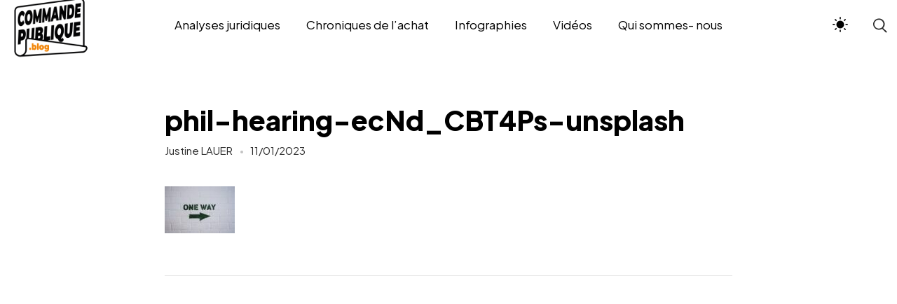

--- FILE ---
content_type: text/html; charset=UTF-8
request_url: https://blog.achatsolutions.fr/convergence-des-donnees/phil-hearing-ecnd_cbt4ps-unsplash/
body_size: 17496
content:

<!DOCTYPE html>
<html lang="fr-FR">
<head>
    <meta http-equiv="X-UA-Compatible" content="IE=edge">
    <meta charset="UTF-8">
    <meta name="viewport" content="width=device-width,initial-scale=1,user-scalable=no">
    <link rel="profile" href="http://gmpg.org/xfn/11" />
    <link rel="pingback" href="https://blog.achatsolutions.fr/xmlrpc.php">
    <meta name='robots' content='index, follow, max-image-preview:large, max-snippet:-1, max-video-preview:-1' />

	<!-- This site is optimized with the Yoast SEO plugin v26.5 - https://yoast.com/wordpress/plugins/seo/ -->
	<title>phil-hearing-ecNd_CBT4Ps-unsplash - Blog de la commande publique</title>
	<link rel="canonical" href="https://blog.achatsolutions.fr/convergence-des-donnees/phil-hearing-ecnd_cbt4ps-unsplash/" />
	<meta property="og:locale" content="fr_FR" />
	<meta property="og:type" content="article" />
	<meta property="og:title" content="phil-hearing-ecNd_CBT4Ps-unsplash - Blog de la commande publique" />
	<meta property="og:url" content="https://blog.achatsolutions.fr/convergence-des-donnees/phil-hearing-ecnd_cbt4ps-unsplash/" />
	<meta property="og:site_name" content="Blog de la commande publique" />
	<meta property="article:publisher" content="https://www.facebook.com/Achat-Solutions-1212517665455330/" />
	<meta property="article:modified_time" content="2023-01-11T10:49:19+00:00" />
	<meta property="og:image" content="https://blog.achatsolutions.fr/convergence-des-donnees/phil-hearing-ecnd_cbt4ps-unsplash" />
	<meta property="og:image:width" content="1591" />
	<meta property="og:image:height" content="1061" />
	<meta property="og:image:type" content="image/jpeg" />
	<meta name="twitter:card" content="summary_large_image" />
	<meta name="twitter:site" content="@achatsolutions" />
	<script type="application/ld+json" class="yoast-schema-graph">{"@context":"https://schema.org","@graph":[{"@type":"WebPage","@id":"https://blog.achatsolutions.fr/convergence-des-donnees/phil-hearing-ecnd_cbt4ps-unsplash/","url":"https://blog.achatsolutions.fr/convergence-des-donnees/phil-hearing-ecnd_cbt4ps-unsplash/","name":"phil-hearing-ecNd_CBT4Ps-unsplash - Blog de la commande publique","isPartOf":{"@id":"https://blog.achatsolutions.fr/#website"},"primaryImageOfPage":{"@id":"https://blog.achatsolutions.fr/convergence-des-donnees/phil-hearing-ecnd_cbt4ps-unsplash/#primaryimage"},"image":{"@id":"https://blog.achatsolutions.fr/convergence-des-donnees/phil-hearing-ecnd_cbt4ps-unsplash/#primaryimage"},"thumbnailUrl":"https://blog.achatsolutions.fr/wp-content/uploads/2023/01/phil-hearing-ecNd_CBT4Ps-unsplash.jpg","datePublished":"2023-01-11T10:49:11+00:00","dateModified":"2023-01-11T10:49:19+00:00","breadcrumb":{"@id":"https://blog.achatsolutions.fr/convergence-des-donnees/phil-hearing-ecnd_cbt4ps-unsplash/#breadcrumb"},"inLanguage":"fr-FR","potentialAction":[{"@type":"ReadAction","target":["https://blog.achatsolutions.fr/convergence-des-donnees/phil-hearing-ecnd_cbt4ps-unsplash/"]}]},{"@type":"ImageObject","inLanguage":"fr-FR","@id":"https://blog.achatsolutions.fr/convergence-des-donnees/phil-hearing-ecnd_cbt4ps-unsplash/#primaryimage","url":"https://blog.achatsolutions.fr/wp-content/uploads/2023/01/phil-hearing-ecNd_CBT4Ps-unsplash.jpg","contentUrl":"https://blog.achatsolutions.fr/wp-content/uploads/2023/01/phil-hearing-ecNd_CBT4Ps-unsplash.jpg","width":1591,"height":1061,"caption":"convergence des données"},{"@type":"BreadcrumbList","@id":"https://blog.achatsolutions.fr/convergence-des-donnees/phil-hearing-ecnd_cbt4ps-unsplash/#breadcrumb","itemListElement":[{"@type":"ListItem","position":1,"name":"Accueil","item":"https://blog.achatsolutions.fr/"},{"@type":"ListItem","position":2,"name":"Convergence des données, amorcée !","item":"https://blog.achatsolutions.fr/convergence-des-donnees/"},{"@type":"ListItem","position":3,"name":"phil-hearing-ecNd_CBT4Ps-unsplash"}]},{"@type":"WebSite","@id":"https://blog.achatsolutions.fr/#website","url":"https://blog.achatsolutions.fr/","name":"BLOG ACHAT SOLUTIONS","description":"toute l&#039;actualité des marchés publics sur le Blog Achat Solutions","publisher":{"@id":"https://blog.achatsolutions.fr/#organization"},"potentialAction":[{"@type":"SearchAction","target":{"@type":"EntryPoint","urlTemplate":"https://blog.achatsolutions.fr/?s={search_term_string}"},"query-input":{"@type":"PropertyValueSpecification","valueRequired":true,"valueName":"search_term_string"}}],"inLanguage":"fr-FR"},{"@type":"Organization","@id":"https://blog.achatsolutions.fr/#organization","name":"ACHAT SOLUTIONS","url":"https://blog.achatsolutions.fr/","logo":{"@type":"ImageObject","inLanguage":"fr-FR","@id":"https://blog.achatsolutions.fr/#/schema/logo/image/","url":"http://www.pipangaye.com/wp-content/uploads/2019/04/Logo_cmjn-01.png","contentUrl":"http://www.pipangaye.com/wp-content/uploads/2019/04/Logo_cmjn-01.png","width":1772,"height":586,"caption":"ACHAT SOLUTIONS"},"image":{"@id":"https://blog.achatsolutions.fr/#/schema/logo/image/"},"sameAs":["https://www.facebook.com/Achat-Solutions-1212517665455330/","https://x.com/achatsolutions","https://www.linkedin.com/company/ach-t-solutions/"]}]}</script>
	<!-- / Yoast SEO plugin. -->


<link rel='dns-prefetch' href='//www.googletagmanager.com' />
<link rel='dns-prefetch' href='//fonts.googleapis.com' />
<link rel="alternate" type="application/rss+xml" title="Blog de la commande publique &raquo; Flux" href="https://blog.achatsolutions.fr/feed/" />
		<!-- This site uses the Google Analytics by ExactMetrics plugin v8.10.2 - Using Analytics tracking - https://www.exactmetrics.com/ -->
		<!-- Note: ExactMetrics is not currently configured on this site. The site owner needs to authenticate with Google Analytics in the ExactMetrics settings panel. -->
					<!-- No tracking code set -->
				<!-- / Google Analytics by ExactMetrics -->
		<style id='wp-img-auto-sizes-contain-inline-css' type='text/css'>
img:is([sizes=auto i],[sizes^="auto," i]){contain-intrinsic-size:3000px 1500px}
/*# sourceURL=wp-img-auto-sizes-contain-inline-css */
</style>
<link rel='stylesheet' id='bdt-uikit-css' href='https://blog.achatsolutions.fr/wp-content/plugins/bdthemes-element-pack/assets/css/bdt-uikit.css?ver=3.21.7' type='text/css' media='all' />
<link rel='stylesheet' id='ep-helper-css' href='https://blog.achatsolutions.fr/wp-content/plugins/bdthemes-element-pack/assets/css/ep-helper.css?ver=7.14.5' type='text/css' media='all' />
<style id='wp-emoji-styles-inline-css' type='text/css'>

	img.wp-smiley, img.emoji {
		display: inline !important;
		border: none !important;
		box-shadow: none !important;
		height: 1em !important;
		width: 1em !important;
		margin: 0 0.07em !important;
		vertical-align: -0.1em !important;
		background: none !important;
		padding: 0 !important;
	}
/*# sourceURL=wp-emoji-styles-inline-css */
</style>
<link rel='stylesheet' id='wp-block-library-css' href='https://blog.achatsolutions.fr/wp-includes/css/dist/block-library/style.min.css?ver=6.9' type='text/css' media='all' />
<style id='wp-block-library-theme-inline-css' type='text/css'>
.wp-block-audio :where(figcaption){color:#555;font-size:13px;text-align:center}.is-dark-theme .wp-block-audio :where(figcaption){color:#ffffffa6}.wp-block-audio{margin:0 0 1em}.wp-block-code{border:1px solid #ccc;border-radius:4px;font-family:Menlo,Consolas,monaco,monospace;padding:.8em 1em}.wp-block-embed :where(figcaption){color:#555;font-size:13px;text-align:center}.is-dark-theme .wp-block-embed :where(figcaption){color:#ffffffa6}.wp-block-embed{margin:0 0 1em}.blocks-gallery-caption{color:#555;font-size:13px;text-align:center}.is-dark-theme .blocks-gallery-caption{color:#ffffffa6}:root :where(.wp-block-image figcaption){color:#555;font-size:13px;text-align:center}.is-dark-theme :root :where(.wp-block-image figcaption){color:#ffffffa6}.wp-block-image{margin:0 0 1em}.wp-block-pullquote{border-bottom:4px solid;border-top:4px solid;color:currentColor;margin-bottom:1.75em}.wp-block-pullquote :where(cite),.wp-block-pullquote :where(footer),.wp-block-pullquote__citation{color:currentColor;font-size:.8125em;font-style:normal;text-transform:uppercase}.wp-block-quote{border-left:.25em solid;margin:0 0 1.75em;padding-left:1em}.wp-block-quote cite,.wp-block-quote footer{color:currentColor;font-size:.8125em;font-style:normal;position:relative}.wp-block-quote:where(.has-text-align-right){border-left:none;border-right:.25em solid;padding-left:0;padding-right:1em}.wp-block-quote:where(.has-text-align-center){border:none;padding-left:0}.wp-block-quote.is-large,.wp-block-quote.is-style-large,.wp-block-quote:where(.is-style-plain){border:none}.wp-block-search .wp-block-search__label{font-weight:700}.wp-block-search__button{border:1px solid #ccc;padding:.375em .625em}:where(.wp-block-group.has-background){padding:1.25em 2.375em}.wp-block-separator.has-css-opacity{opacity:.4}.wp-block-separator{border:none;border-bottom:2px solid;margin-left:auto;margin-right:auto}.wp-block-separator.has-alpha-channel-opacity{opacity:1}.wp-block-separator:not(.is-style-wide):not(.is-style-dots){width:100px}.wp-block-separator.has-background:not(.is-style-dots){border-bottom:none;height:1px}.wp-block-separator.has-background:not(.is-style-wide):not(.is-style-dots){height:2px}.wp-block-table{margin:0 0 1em}.wp-block-table td,.wp-block-table th{word-break:normal}.wp-block-table :where(figcaption){color:#555;font-size:13px;text-align:center}.is-dark-theme .wp-block-table :where(figcaption){color:#ffffffa6}.wp-block-video :where(figcaption){color:#555;font-size:13px;text-align:center}.is-dark-theme .wp-block-video :where(figcaption){color:#ffffffa6}.wp-block-video{margin:0 0 1em}:root :where(.wp-block-template-part.has-background){margin-bottom:0;margin-top:0;padding:1.25em 2.375em}
/*# sourceURL=/wp-includes/css/dist/block-library/theme.min.css */
</style>
<style id='classic-theme-styles-inline-css' type='text/css'>
/*! This file is auto-generated */
.wp-block-button__link{color:#fff;background-color:#32373c;border-radius:9999px;box-shadow:none;text-decoration:none;padding:calc(.667em + 2px) calc(1.333em + 2px);font-size:1.125em}.wp-block-file__button{background:#32373c;color:#fff;text-decoration:none}
/*# sourceURL=/wp-includes/css/classic-themes.min.css */
</style>
<link rel='stylesheet' id='wp-components-css' href='https://blog.achatsolutions.fr/wp-includes/css/dist/components/style.min.css?ver=6.9' type='text/css' media='all' />
<link rel='stylesheet' id='wp-preferences-css' href='https://blog.achatsolutions.fr/wp-includes/css/dist/preferences/style.min.css?ver=6.9' type='text/css' media='all' />
<link rel='stylesheet' id='wp-block-editor-css' href='https://blog.achatsolutions.fr/wp-includes/css/dist/block-editor/style.min.css?ver=6.9' type='text/css' media='all' />
<link rel='stylesheet' id='popup-maker-block-library-style-css' href='https://blog.achatsolutions.fr/wp-content/plugins/popup-maker/dist/packages/block-library-style.css?ver=dbea705cfafe089d65f1' type='text/css' media='all' />
<style id='global-styles-inline-css' type='text/css'>
:root{--wp--preset--aspect-ratio--square: 1;--wp--preset--aspect-ratio--4-3: 4/3;--wp--preset--aspect-ratio--3-4: 3/4;--wp--preset--aspect-ratio--3-2: 3/2;--wp--preset--aspect-ratio--2-3: 2/3;--wp--preset--aspect-ratio--16-9: 16/9;--wp--preset--aspect-ratio--9-16: 9/16;--wp--preset--color--black: #263654;--wp--preset--color--cyan-bluish-gray: #abb8c3;--wp--preset--color--white: #ffffff;--wp--preset--color--pale-pink: #f78da7;--wp--preset--color--vivid-red: #cf2e2e;--wp--preset--color--luminous-vivid-orange: #ff6900;--wp--preset--color--luminous-vivid-amber: #fcb900;--wp--preset--color--light-green-cyan: #7bdcb5;--wp--preset--color--vivid-green-cyan: #00d084;--wp--preset--color--pale-cyan-blue: #8ed1fc;--wp--preset--color--vivid-cyan-blue: #0693e3;--wp--preset--color--vivid-purple: #9b51e0;--wp--preset--color--primary: #1258ca;--wp--preset--color--accent: #c70a1a;--wp--preset--color--success: #88c559;--wp--preset--color--contrast: #292a2d;--wp--preset--color--contrast-medium: #79797c;--wp--preset--color--contrast-lower: #323639;--wp--preset--gradient--vivid-cyan-blue-to-vivid-purple: linear-gradient(135deg,rgb(6,147,227) 0%,rgb(155,81,224) 100%);--wp--preset--gradient--light-green-cyan-to-vivid-green-cyan: linear-gradient(135deg,rgb(122,220,180) 0%,rgb(0,208,130) 100%);--wp--preset--gradient--luminous-vivid-amber-to-luminous-vivid-orange: linear-gradient(135deg,rgb(252,185,0) 0%,rgb(255,105,0) 100%);--wp--preset--gradient--luminous-vivid-orange-to-vivid-red: linear-gradient(135deg,rgb(255,105,0) 0%,rgb(207,46,46) 100%);--wp--preset--gradient--very-light-gray-to-cyan-bluish-gray: linear-gradient(135deg,rgb(238,238,238) 0%,rgb(169,184,195) 100%);--wp--preset--gradient--cool-to-warm-spectrum: linear-gradient(135deg,rgb(74,234,220) 0%,rgb(151,120,209) 20%,rgb(207,42,186) 40%,rgb(238,44,130) 60%,rgb(251,105,98) 80%,rgb(254,248,76) 100%);--wp--preset--gradient--blush-light-purple: linear-gradient(135deg,rgb(255,206,236) 0%,rgb(152,150,240) 100%);--wp--preset--gradient--blush-bordeaux: linear-gradient(135deg,rgb(254,205,165) 0%,rgb(254,45,45) 50%,rgb(107,0,62) 100%);--wp--preset--gradient--luminous-dusk: linear-gradient(135deg,rgb(255,203,112) 0%,rgb(199,81,192) 50%,rgb(65,88,208) 100%);--wp--preset--gradient--pale-ocean: linear-gradient(135deg,rgb(255,245,203) 0%,rgb(182,227,212) 50%,rgb(51,167,181) 100%);--wp--preset--gradient--electric-grass: linear-gradient(135deg,rgb(202,248,128) 0%,rgb(113,206,126) 100%);--wp--preset--gradient--midnight: linear-gradient(135deg,rgb(2,3,129) 0%,rgb(40,116,252) 100%);--wp--preset--font-size--small: 14px;--wp--preset--font-size--medium: 20px;--wp--preset--font-size--large: 24px;--wp--preset--font-size--x-large: 42px;--wp--preset--font-size--normal: 16px;--wp--preset--font-size--huge: 28px;--wp--preset--spacing--20: 0.44rem;--wp--preset--spacing--30: 0.67rem;--wp--preset--spacing--40: 1rem;--wp--preset--spacing--50: 1.5rem;--wp--preset--spacing--60: 2.25rem;--wp--preset--spacing--70: 3.38rem;--wp--preset--spacing--80: 5.06rem;--wp--preset--shadow--natural: 6px 6px 9px rgba(0, 0, 0, 0.2);--wp--preset--shadow--deep: 12px 12px 50px rgba(0, 0, 0, 0.4);--wp--preset--shadow--sharp: 6px 6px 0px rgba(0, 0, 0, 0.2);--wp--preset--shadow--outlined: 6px 6px 0px -3px rgb(255, 255, 255), 6px 6px rgb(0, 0, 0);--wp--preset--shadow--crisp: 6px 6px 0px rgb(0, 0, 0);}:where(.is-layout-flex){gap: 0.5em;}:where(.is-layout-grid){gap: 0.5em;}body .is-layout-flex{display: flex;}.is-layout-flex{flex-wrap: wrap;align-items: center;}.is-layout-flex > :is(*, div){margin: 0;}body .is-layout-grid{display: grid;}.is-layout-grid > :is(*, div){margin: 0;}:where(.wp-block-columns.is-layout-flex){gap: 2em;}:where(.wp-block-columns.is-layout-grid){gap: 2em;}:where(.wp-block-post-template.is-layout-flex){gap: 1.25em;}:where(.wp-block-post-template.is-layout-grid){gap: 1.25em;}.has-black-color{color: var(--wp--preset--color--black) !important;}.has-cyan-bluish-gray-color{color: var(--wp--preset--color--cyan-bluish-gray) !important;}.has-white-color{color: var(--wp--preset--color--white) !important;}.has-pale-pink-color{color: var(--wp--preset--color--pale-pink) !important;}.has-vivid-red-color{color: var(--wp--preset--color--vivid-red) !important;}.has-luminous-vivid-orange-color{color: var(--wp--preset--color--luminous-vivid-orange) !important;}.has-luminous-vivid-amber-color{color: var(--wp--preset--color--luminous-vivid-amber) !important;}.has-light-green-cyan-color{color: var(--wp--preset--color--light-green-cyan) !important;}.has-vivid-green-cyan-color{color: var(--wp--preset--color--vivid-green-cyan) !important;}.has-pale-cyan-blue-color{color: var(--wp--preset--color--pale-cyan-blue) !important;}.has-vivid-cyan-blue-color{color: var(--wp--preset--color--vivid-cyan-blue) !important;}.has-vivid-purple-color{color: var(--wp--preset--color--vivid-purple) !important;}.has-black-background-color{background-color: var(--wp--preset--color--black) !important;}.has-cyan-bluish-gray-background-color{background-color: var(--wp--preset--color--cyan-bluish-gray) !important;}.has-white-background-color{background-color: var(--wp--preset--color--white) !important;}.has-pale-pink-background-color{background-color: var(--wp--preset--color--pale-pink) !important;}.has-vivid-red-background-color{background-color: var(--wp--preset--color--vivid-red) !important;}.has-luminous-vivid-orange-background-color{background-color: var(--wp--preset--color--luminous-vivid-orange) !important;}.has-luminous-vivid-amber-background-color{background-color: var(--wp--preset--color--luminous-vivid-amber) !important;}.has-light-green-cyan-background-color{background-color: var(--wp--preset--color--light-green-cyan) !important;}.has-vivid-green-cyan-background-color{background-color: var(--wp--preset--color--vivid-green-cyan) !important;}.has-pale-cyan-blue-background-color{background-color: var(--wp--preset--color--pale-cyan-blue) !important;}.has-vivid-cyan-blue-background-color{background-color: var(--wp--preset--color--vivid-cyan-blue) !important;}.has-vivid-purple-background-color{background-color: var(--wp--preset--color--vivid-purple) !important;}.has-black-border-color{border-color: var(--wp--preset--color--black) !important;}.has-cyan-bluish-gray-border-color{border-color: var(--wp--preset--color--cyan-bluish-gray) !important;}.has-white-border-color{border-color: var(--wp--preset--color--white) !important;}.has-pale-pink-border-color{border-color: var(--wp--preset--color--pale-pink) !important;}.has-vivid-red-border-color{border-color: var(--wp--preset--color--vivid-red) !important;}.has-luminous-vivid-orange-border-color{border-color: var(--wp--preset--color--luminous-vivid-orange) !important;}.has-luminous-vivid-amber-border-color{border-color: var(--wp--preset--color--luminous-vivid-amber) !important;}.has-light-green-cyan-border-color{border-color: var(--wp--preset--color--light-green-cyan) !important;}.has-vivid-green-cyan-border-color{border-color: var(--wp--preset--color--vivid-green-cyan) !important;}.has-pale-cyan-blue-border-color{border-color: var(--wp--preset--color--pale-cyan-blue) !important;}.has-vivid-cyan-blue-border-color{border-color: var(--wp--preset--color--vivid-cyan-blue) !important;}.has-vivid-purple-border-color{border-color: var(--wp--preset--color--vivid-purple) !important;}.has-vivid-cyan-blue-to-vivid-purple-gradient-background{background: var(--wp--preset--gradient--vivid-cyan-blue-to-vivid-purple) !important;}.has-light-green-cyan-to-vivid-green-cyan-gradient-background{background: var(--wp--preset--gradient--light-green-cyan-to-vivid-green-cyan) !important;}.has-luminous-vivid-amber-to-luminous-vivid-orange-gradient-background{background: var(--wp--preset--gradient--luminous-vivid-amber-to-luminous-vivid-orange) !important;}.has-luminous-vivid-orange-to-vivid-red-gradient-background{background: var(--wp--preset--gradient--luminous-vivid-orange-to-vivid-red) !important;}.has-very-light-gray-to-cyan-bluish-gray-gradient-background{background: var(--wp--preset--gradient--very-light-gray-to-cyan-bluish-gray) !important;}.has-cool-to-warm-spectrum-gradient-background{background: var(--wp--preset--gradient--cool-to-warm-spectrum) !important;}.has-blush-light-purple-gradient-background{background: var(--wp--preset--gradient--blush-light-purple) !important;}.has-blush-bordeaux-gradient-background{background: var(--wp--preset--gradient--blush-bordeaux) !important;}.has-luminous-dusk-gradient-background{background: var(--wp--preset--gradient--luminous-dusk) !important;}.has-pale-ocean-gradient-background{background: var(--wp--preset--gradient--pale-ocean) !important;}.has-electric-grass-gradient-background{background: var(--wp--preset--gradient--electric-grass) !important;}.has-midnight-gradient-background{background: var(--wp--preset--gradient--midnight) !important;}.has-small-font-size{font-size: var(--wp--preset--font-size--small) !important;}.has-medium-font-size{font-size: var(--wp--preset--font-size--medium) !important;}.has-large-font-size{font-size: var(--wp--preset--font-size--large) !important;}.has-x-large-font-size{font-size: var(--wp--preset--font-size--x-large) !important;}
:where(.wp-block-post-template.is-layout-flex){gap: 1.25em;}:where(.wp-block-post-template.is-layout-grid){gap: 1.25em;}
:where(.wp-block-term-template.is-layout-flex){gap: 1.25em;}:where(.wp-block-term-template.is-layout-grid){gap: 1.25em;}
:where(.wp-block-columns.is-layout-flex){gap: 2em;}:where(.wp-block-columns.is-layout-grid){gap: 2em;}
:root :where(.wp-block-pullquote){font-size: 1.5em;line-height: 1.6;}
/*# sourceURL=global-styles-inline-css */
</style>
<link rel='stylesheet' id='contact-form-7-css' href='https://blog.achatsolutions.fr/wp-content/plugins/contact-form-7/includes/css/styles.css?ver=6.1.4' type='text/css' media='all' />
<link rel='stylesheet' id='cmplz-general-css' href='https://blog.achatsolutions.fr/wp-content/plugins/complianz-gdpr/assets/css/cookieblocker.min.css?ver=1765470815' type='text/css' media='all' />
<link rel='stylesheet' id='va-wsd-the-phantom-thief-style-css' href='https://blog.achatsolutions.fr/wp-content/plugins/va-wsd-the-phantom-thief/assets/css/style.css?ver=6.9' type='text/css' media='all' />
<link rel='stylesheet' id='most-google-fonts-frontend-css' href='https://fonts.googleapis.com/css2?family=Plus+Jakarta+Sans:ital,wght@0,200;0,300;0,400;0,500;0,600;0,700;0,800;1,200;1,300;1,400;1,500;1,600;1,700;1,800&#038;display=swap' type='text/css' media='all' />
<link rel='stylesheet' id='bootstrap-grid-css' href='https://blog.achatsolutions.fr/wp-content/themes/most/assets/css/vendor/bootstrap.min.css?ver=1.2' type='text/css' media='all' />
<link rel='stylesheet' id='swiper-css' href='https://blog.achatsolutions.fr/wp-content/plugins/elementor/assets/lib/swiper/v8/css/swiper.min.css?ver=8.4.5' type='text/css' media='all' />
<link rel='stylesheet' id='magnific-popup-css' href='https://blog.achatsolutions.fr/wp-content/themes/most/assets/css/vendor/magnific-popup.css?ver=1.2' type='text/css' media='all' />
<link rel='stylesheet' id='plyr-css' href='https://blog.achatsolutions.fr/wp-content/themes/most/assets/css/vendor/plyr.css?ver=1.2' type='text/css' media='all' />
<link rel='stylesheet' id='fontawesome-css' href='https://blog.achatsolutions.fr/wp-content/themes/most/assets/css/vendor/fontawesome.min.css?ver=1.2' type='text/css' media='all' />
<link rel='stylesheet' id='most-main-style-css' href='https://blog.achatsolutions.fr/wp-content/themes/most/assets/css/main.css?ver=1.2' type='text/css' media='all' />
<link rel='stylesheet' id='newsletter-css' href='https://blog.achatsolutions.fr/wp-content/plugins/newsletter/style.css?ver=9.1.0' type='text/css' media='all' />
<link rel='stylesheet' id='child-theme-style-css' href='https://blog.achatsolutions.fr/wp-content/themes/most-child/style.css?ver=6.9' type='text/css' media='all' />
<script type="text/javascript" src="https://blog.achatsolutions.fr/wp-includes/js/jquery/jquery.min.js?ver=3.7.1" id="jquery-core-js"></script>
<script type="text/javascript" src="https://blog.achatsolutions.fr/wp-includes/js/jquery/jquery-migrate.min.js?ver=3.4.1" id="jquery-migrate-js"></script>

<!-- Extrait de code de la balise Google (gtag.js) ajouté par Site Kit -->
<!-- Extrait Google Analytics ajouté par Site Kit -->
<script type="text/javascript" src="https://www.googletagmanager.com/gtag/js?id=GT-PHP3X6L" id="google_gtagjs-js" async></script>
<script type="text/javascript" id="google_gtagjs-js-after">
/* <![CDATA[ */
window.dataLayer = window.dataLayer || [];function gtag(){dataLayer.push(arguments);}
gtag("set","linker",{"domains":["blog.achatsolutions.fr"]});
gtag("js", new Date());
gtag("set", "developer_id.dZTNiMT", true);
gtag("config", "GT-PHP3X6L");
//# sourceURL=google_gtagjs-js-after
/* ]]> */
</script>
<link rel="https://api.w.org/" href="https://blog.achatsolutions.fr/wp-json/" /><link rel="alternate" title="JSON" type="application/json" href="https://blog.achatsolutions.fr/wp-json/wp/v2/media/214079" /><link rel="EditURI" type="application/rsd+xml" title="RSD" href="https://blog.achatsolutions.fr/xmlrpc.php?rsd" />
<meta name="generator" content="WordPress 6.9" />
<link rel='shortlink' href='https://blog.achatsolutions.fr/?p=214079' />
<meta name="generator" content="Site Kit by Google 1.167.0" /><meta name="generator" content="Elementor 3.33.4; features: additional_custom_breakpoints; settings: css_print_method-external, google_font-enabled, font_display-swap">
			<style>
				.e-con.e-parent:nth-of-type(n+4):not(.e-lazyloaded):not(.e-no-lazyload),
				.e-con.e-parent:nth-of-type(n+4):not(.e-lazyloaded):not(.e-no-lazyload) * {
					background-image: none !important;
				}
				@media screen and (max-height: 1024px) {
					.e-con.e-parent:nth-of-type(n+3):not(.e-lazyloaded):not(.e-no-lazyload),
					.e-con.e-parent:nth-of-type(n+3):not(.e-lazyloaded):not(.e-no-lazyload) * {
						background-image: none !important;
					}
				}
				@media screen and (max-height: 640px) {
					.e-con.e-parent:nth-of-type(n+2):not(.e-lazyloaded):not(.e-no-lazyload),
					.e-con.e-parent:nth-of-type(n+2):not(.e-lazyloaded):not(.e-no-lazyload) * {
						background-image: none !important;
					}
				}
			</style>
			<link rel="icon" href="https://blog.achatsolutions.fr/wp-content/uploads/2025/10/cropped-Logo-blog-commande-publique-vf-1-32x32.png" sizes="32x32" />
<link rel="icon" href="https://blog.achatsolutions.fr/wp-content/uploads/2025/10/cropped-Logo-blog-commande-publique-vf-1-192x192.png" sizes="192x192" />
<link rel="apple-touch-icon" href="https://blog.achatsolutions.fr/wp-content/uploads/2025/10/cropped-Logo-blog-commande-publique-vf-1-180x180.png" />
<meta name="msapplication-TileImage" content="https://blog.achatsolutions.fr/wp-content/uploads/2025/10/cropped-Logo-blog-commande-publique-vf-1-270x270.png" />
<style id="kirki-inline-styles">:root{--main-header-width-md:1320px;--main-header-height-md:70px;--font-primary:Plus Jakarta Sans;--font-heading:Plus Jakarta Sans;}.main-header__logo a, .main-header__logo svg, .main-header__logo img{width:120px;height:auto;}:root, [data-theme="light"]{--color-primary:hsl(12, 85%, 58%);--color-contrast-higher:hsl(0, 0%, 0%);--color-contrast-high:hsl(0, 0%, 17%);--color-contrast-medium:hsl(0, 0%, 46%);--color-contrast-low:hsl(0, 0%, 91%);--color-contrast-lower:hsl(0, 0%, 97%);--color-bg:hsl(0, 0%, 100%);}body[data-theme=light] .ms-footer{background-color:hsl(0, 0%, 95%);}:root, [data-theme="dark"]{--color-primary:hsl(12, 85%, 58%);--color-contrast-higher:hsl(0, 100%, 99%);--color-contrast-high:hsl(0, 0%, 81%);--color-contrast-medium:hsl(0, 0%, 57%);--color-contrast-low:hsl(0, 0%, 22%);--color-contrast-lower:hsl(0, 0%, 15%);--color-bg:hsl(0, 0%, 11%);}body[data-theme=dark] .ms-footer{background-color:hsl(0, 0%, 15%);}</style></head>

<body class="attachment wp-singular attachment-template-default single single-attachment postid-214079 attachmentid-214079 attachment-jpeg wp-custom-logo wp-embed-responsive wp-theme-most wp-child-theme-most-child elementor-default elementor-kit-340645" data-theme="light"
 data-menu="fixed"
 data-footer-effect="on"
 data-footer-corners="on">
    <div id="loaded"></div>
<div class="main-header js-main-header auto-hide-header menu-center" >

	<div class="main-header__layout">
		<div class="main-header__inner">
			<div class="main-header__logo">
				<div class="logo-dark">
											<a href="https://blog.achatsolutions.fr/">
							<img src="https://blog.achatsolutions.fr/wp-content/uploads/2025/10/Logo-blog-commande-publique-vf.png" alt="Blog de la commande publique">
						</a>
									</div>
				<div class="logo-light">
											<a href="https://blog.achatsolutions.fr/">
							<img src="http://www.pipangaye.com/wp-content/uploads/2023/07/logo_blog_achat_solutions_sans-baseline.png" alt="Blog de la commande publique">
						</a>
									</div>
			</div>

			<nav class="main-header__nav js-main-header__nav main-header__default" id="main-header-nav" aria-labelledby="primary-menu">
    <ul id="primary-menu" class="navbar-nav"><li id="menu-item-756576" class="menu-item menu-item-type-post_type menu-item-object-page menu-item-756576"><a href="https://blog.achatsolutions.fr/analyses-juridiques/">Analyses juridiques</a></li>
<li id="menu-item-756577" class="menu-item menu-item-type-post_type menu-item-object-page menu-item-756577"><a href="https://blog.achatsolutions.fr/chroniques-de-lachat/">Chroniques de l’achat</a></li>
<li id="menu-item-756582" class="menu-item menu-item-type-post_type menu-item-object-page menu-item-756582"><a href="https://blog.achatsolutions.fr/infographies/">Infographies</a></li>
<li id="menu-item-756586" class="menu-item menu-item-type-custom menu-item-object-custom menu-item-756586"><a href="https://www.youtube.com/channel/UCNUYB0rSxeAf0U_1ZK0KH3Q">Vidéos</a></li>
<li id="menu-item-756583" class="menu-item menu-item-type-post_type menu-item-object-page menu-item-756583"><a href="https://blog.achatsolutions.fr/qui-sommes-nous/">Qui sommes- nous</a></li>
</ul></nav>
<div class="menuTrigger"></div>
			<div class="main-header--widgets">
						
				<div class="ms_theme_mode">
    <div class="ms_tm--inner">
        <div class="theme-toggle" id="theme-toggle">
            <input type="checkbox" id="switcher" class="check" checked>
                <svg class="sun-and-moon" aria-hidden="true" width="24" height="24" viewBox="0 0 24 24">
                    <mask class="moon" id="moon-mask">
                        <rect x="0" y="0" width="100%" height="100%" fill="white"></rect>
                        <circle cx="24" cy="10" r="6" fill="black"></circle>
                    </mask>
                    <circle class="sun" cx="12" cy="12" r="6" mask="url(#moon-mask)" fill="currentColor"></circle>
                    <g class="sun-beams" stroke="currentColor">
                        <line x1="12" y1="1" x2="12" y2="3"></line>
                        <line x1="12" y1="21" x2="12" y2="23"></line>
                        <line x1="4.22" y1="4.22" x2="5.64" y2="5.64"></line>
                        <line x1="18.36" y1="18.36" x2="19.78" y2="19.78"></line>
                        <line x1="1" y1="12" x2="3" y2="12"></line>
                        <line x1="21" y1="12" x2="23" y2="12"></line>
                        <line x1="4.22" y1="19.78" x2="5.64" y2="18.36"></line>
                        <line x1="18.36" y1="5.64" x2="19.78" y2="4.22"></line>
                    </g>
                </svg>
        </div>
    </div>
</div>

<div class="header__search-icon">
    <svg viewBox="0 0 24 24" xmlns="http://www.w3.org/2000/svg">
        <path d="M16.57,16.15A9,9,0,1,0,15,17.46h0l6.25,6.25,1.42-1.42Zm-3-.14a7.07,7.07,0,1,1,1.56-1.28A6.88,6.88,0,0,1,13.59,16Z"/>
    </svg>
</div>

<div class="header__search-modal">

    <button class="header__search--close-btn">
        <svg class="icon icon--sm" viewBox="0 0 24 24">
            <title>Close modal window</title>
            <g fill="none" stroke="currentColor" stroke-miterlimit="10" stroke-width="2" stroke-linecap="round" stroke-linejoin="round">
                <line x1="3" y1="3" x2="21" y2="21"></line>
                <line x1="21" y1="3" x2="3" y2="21"></line>
            </g>
        </svg>
    </button>

    <div class="header__search--inner">

        <form role="search" method="get" class="searchform" action="https://blog.achatsolutions.fr/">
	<div class="ms-search-widget">
		<input type="search" placeholder="Recherche..." value="" name="s" class="search-field" />
		<div class="ms-search--btn">
	        <span class="ms-sb--icon">
				<svg viewBox="0 0 24 24" xmlns="http://www.w3.org/2000/svg">
					<path d="M16.57,16.15A9,9,0,1,0,15,17.46h0l6.25,6.25,1.42-1.42Zm-3-.14a7.07,7.07,0,1,1,1.56-1.28A6.88,6.88,0,0,1,13.59,16Z"/>
				</svg>
	        </span>
	        <input type="submit" class="search-submit" value="" />
        </div>
	</div>
</form>
    </div>
</div>
			</div>

			<button class="main-header__nav-trigger js-main-header__nav-trigger menu-default" aria-label="Toggle menu" aria-expanded="false" aria-controls="main-header-nav">
				<span>Menu</span>
				<i class="main-header__nav-trigger-icon" aria-hidden="true"></i>
			</button>

		</div>
	</div>
	
</div>
<main class="ms-main ms-single-post">

	
		

	
	<header class="ms-sp--header">
		<div class="post-category__list">
					</div>
		<h1 class="ms-sp--title">phil-hearing-ecNd_CBT4Ps-unsplash</h1>		<div class="post-meta-date meta-date-sp">
			<span class="post-author__name">Justine LAUER</span>
			<span>11/01/2023</span>
		</div>
	</header>

	<article class="ms-sp--article">
		<div class="entry-content">
			<p class="attachment"><a href='https://blog.achatsolutions.fr/wp-content/uploads/2023/01/phil-hearing-ecNd_CBT4Ps-unsplash.jpg'><img decoding="async" width="100" height="67" src="https://blog.achatsolutions.fr/wp-content/uploads/2023/01/phil-hearing-ecNd_CBT4Ps-unsplash-100x67.jpg" class="attachment-medium size-medium" alt="convergence des données" srcset="https://blog.achatsolutions.fr/wp-content/uploads/2023/01/phil-hearing-ecNd_CBT4Ps-unsplash-100x67.jpg 100w, https://blog.achatsolutions.fr/wp-content/uploads/2023/01/phil-hearing-ecNd_CBT4Ps-unsplash-1024x683.jpg 1024w, https://blog.achatsolutions.fr/wp-content/uploads/2023/01/phil-hearing-ecNd_CBT4Ps-unsplash-768x512.jpg 768w, https://blog.achatsolutions.fr/wp-content/uploads/2023/01/phil-hearing-ecNd_CBT4Ps-unsplash-1536x1024.jpg 1536w, https://blog.achatsolutions.fr/wp-content/uploads/2023/01/phil-hearing-ecNd_CBT4Ps-unsplash-600x400.jpg 600w, https://blog.achatsolutions.fr/wp-content/uploads/2023/01/phil-hearing-ecNd_CBT4Ps-unsplash-945x630.jpg 945w, https://blog.achatsolutions.fr/wp-content/uploads/2023/01/phil-hearing-ecNd_CBT4Ps-unsplash-560x373.jpg 560w, https://blog.achatsolutions.fr/wp-content/uploads/2023/01/phil-hearing-ecNd_CBT4Ps-unsplash.jpg 1591w" sizes="(max-width: 100px) 100vw, 100px" /></a></p>
		</div>
	</article>

	
	<div class="single-post__tags"></div>

	
	
		
</main>

<div class="bdt-template-content-markup bdt-template-content-footer bdt-template-content-theme-support">
    		<div data-elementor-type="wp-post" data-elementor-id="754509" class="elementor elementor-754509" data-elementor-settings="{&quot;element_pack_global_tooltip_width&quot;:{&quot;unit&quot;:&quot;px&quot;,&quot;size&quot;:&quot;&quot;,&quot;sizes&quot;:[]},&quot;element_pack_global_tooltip_width_tablet&quot;:{&quot;unit&quot;:&quot;px&quot;,&quot;size&quot;:&quot;&quot;,&quot;sizes&quot;:[]},&quot;element_pack_global_tooltip_width_mobile&quot;:{&quot;unit&quot;:&quot;px&quot;,&quot;size&quot;:&quot;&quot;,&quot;sizes&quot;:[]},&quot;element_pack_global_tooltip_padding&quot;:{&quot;unit&quot;:&quot;px&quot;,&quot;top&quot;:&quot;&quot;,&quot;right&quot;:&quot;&quot;,&quot;bottom&quot;:&quot;&quot;,&quot;left&quot;:&quot;&quot;,&quot;isLinked&quot;:true},&quot;element_pack_global_tooltip_padding_tablet&quot;:{&quot;unit&quot;:&quot;px&quot;,&quot;top&quot;:&quot;&quot;,&quot;right&quot;:&quot;&quot;,&quot;bottom&quot;:&quot;&quot;,&quot;left&quot;:&quot;&quot;,&quot;isLinked&quot;:true},&quot;element_pack_global_tooltip_padding_mobile&quot;:{&quot;unit&quot;:&quot;px&quot;,&quot;top&quot;:&quot;&quot;,&quot;right&quot;:&quot;&quot;,&quot;bottom&quot;:&quot;&quot;,&quot;left&quot;:&quot;&quot;,&quot;isLinked&quot;:true},&quot;element_pack_global_tooltip_border_radius&quot;:{&quot;unit&quot;:&quot;px&quot;,&quot;top&quot;:&quot;&quot;,&quot;right&quot;:&quot;&quot;,&quot;bottom&quot;:&quot;&quot;,&quot;left&quot;:&quot;&quot;,&quot;isLinked&quot;:true},&quot;element_pack_global_tooltip_border_radius_tablet&quot;:{&quot;unit&quot;:&quot;px&quot;,&quot;top&quot;:&quot;&quot;,&quot;right&quot;:&quot;&quot;,&quot;bottom&quot;:&quot;&quot;,&quot;left&quot;:&quot;&quot;,&quot;isLinked&quot;:true},&quot;element_pack_global_tooltip_border_radius_mobile&quot;:{&quot;unit&quot;:&quot;px&quot;,&quot;top&quot;:&quot;&quot;,&quot;right&quot;:&quot;&quot;,&quot;bottom&quot;:&quot;&quot;,&quot;left&quot;:&quot;&quot;,&quot;isLinked&quot;:true}}" data-elementor-post-type="bdt-template-builder">
						<section class="elementor-section elementor-top-section elementor-element elementor-element-54c4e87 elementor-section-boxed elementor-section-height-default elementor-section-height-default" data-id="54c4e87" data-element_type="section">
						<div class="elementor-container elementor-column-gap-default">
					<div class="elementor-column elementor-col-100 elementor-top-column elementor-element elementor-element-8829cac" data-id="8829cac" data-element_type="column">
			<div class="elementor-widget-wrap elementor-element-populated">
						<div class="elementor-element elementor-element-e3b73e1 elementor-widget elementor-widget-spacer" data-id="e3b73e1" data-element_type="widget" data-widget_type="spacer.default">
				<div class="elementor-widget-container">
							<div class="elementor-spacer">
			<div class="elementor-spacer-inner"></div>
		</div>
						</div>
				</div>
				<div class="elementor-element elementor-element-5ea9022 elementor-widget elementor-widget-heading" data-id="5ea9022" data-element_type="widget" data-widget_type="heading.default">
				<div class="elementor-widget-container">
					<h2 class="elementor-heading-title elementor-size-default">Pour ne rien manquer de l'actualité commande publique,

abonnez vous !</h2>				</div>
				</div>
				<div class="elementor-element elementor-element-b0ea967 elementor-widget elementor-widget-shortcode" data-id="b0ea967" data-element_type="widget" data-widget_type="shortcode.default">
				<div class="elementor-widget-container">
							<div class="elementor-shortcode"><div class="tnp tnp-subscription ">
<form method="post" action="https://blog.achatsolutions.fr/wp-admin/admin-ajax.php?action=tnp&amp;na=s">
<input type="hidden" name="nlang" value="">
<div class="tnp-field tnp-field-firstname"><label for="tnp-1">Nom</label>
<input class="tnp-name" type="text" name="nn" id="tnp-1" value="" placeholder=""></div>
<div class="tnp-field tnp-field-surname"><label for="tnp-2">Prénom</label>
<input class="tnp-surname" type="text" name="ns" id="tnp-2" value="" placeholder=""></div><div class="tnp-field tnp-field-email"><label for="tnp-3">Email</label>
<input class="tnp-email" type="email" name="ne" id="tnp-3" value="" placeholder="" required></div>
<div class="tnp-field tnp-lists"><div class="tnp-field tnp-field-checkbox tnp-field-list"><label for="nl5"><input type="checkbox" id="nl5" name="nl[]" value="1"> Je souhaite recevoir un e-mail à chaque publication sur le blog</label></div>
<div class="tnp-field tnp-field-checkbox tnp-field-list"><label for="nl6"><input type="checkbox" id="nl6" name="nl[]" value="2"> Je souhaite recevoir un e-mail hebdomadaire des publications de la semaine</label></div>
</div><div class="tnp-field tnp-privacy-field"><label><input type="checkbox" name="ny" required class="tnp-privacy"> En m&#039;inscrivant, j&#039;accepte les règles de confidentialité de ce site</label></div><div class="tnp-field tnp-field-button" style="text-align: left"><input class="tnp-submit" type="submit" value="Inscription" style="">
</div>
</form>
</div>
</div>
						</div>
				</div>
				<div class="elementor-element elementor-element-5985035 elementor-widget elementor-widget-spacer" data-id="5985035" data-element_type="widget" data-widget_type="spacer.default">
				<div class="elementor-widget-container">
							<div class="elementor-spacer">
			<div class="elementor-spacer-inner"></div>
		</div>
						</div>
				</div>
					</div>
		</div>
					</div>
		</section>
				<section class="elementor-section elementor-top-section elementor-element elementor-element-10842068 elementor-section-content-middle elementor-hidden-tablet elementor-hidden-mobile elementor-section-boxed elementor-section-height-default elementor-section-height-default" data-id="10842068" data-element_type="section" data-settings="{&quot;background_background&quot;:&quot;classic&quot;}">
						<div class="elementor-container elementor-column-gap-default">
					<div class="elementor-column elementor-col-14 elementor-top-column elementor-element elementor-element-47ae459a" data-id="47ae459a" data-element_type="column">
			<div class="elementor-widget-wrap elementor-element-populated">
						<div class="elementor-element elementor-element-5ea71310 elementor-widget elementor-widget-heading" data-id="5ea71310" data-element_type="widget" data-widget_type="heading.default">
				<div class="elementor-widget-container">
					<h2 class="elementor-heading-title elementor-size-default">Le groupe</h2>				</div>
				</div>
					</div>
		</div>
				<div class="elementor-column elementor-col-14 elementor-top-column elementor-element elementor-element-6e3d7b35" data-id="6e3d7b35" data-element_type="column">
			<div class="elementor-widget-wrap elementor-element-populated">
						<div class="elementor-element elementor-element-2d1d04f6 elementor-widget elementor-widget-image" data-id="2d1d04f6" data-element_type="widget" data-widget_type="image.default">
				<div class="elementor-widget-container">
																<a href="https://www.achatsolutions.com/" target="_blank">
							<img width="359" height="46" src="https://blog.achatsolutions.fr/wp-content/uploads/2024/10/Logo_Achat_Solutions_cmjn_sans_baseline.png" class="attachment-large size-large wp-image-755957" alt="" srcset="https://blog.achatsolutions.fr/wp-content/uploads/2024/10/Logo_Achat_Solutions_cmjn_sans_baseline.png 359w, https://blog.achatsolutions.fr/wp-content/uploads/2024/10/Logo_Achat_Solutions_cmjn_sans_baseline-100x13.png 100w, https://blog.achatsolutions.fr/wp-content/uploads/2024/10/Logo_Achat_Solutions_cmjn_sans_baseline-350x46.png 350w" sizes="(max-width: 359px) 100vw, 359px" />								</a>
															</div>
				</div>
					</div>
		</div>
				<div class="elementor-column elementor-col-14 elementor-top-column elementor-element elementor-element-72462a2f" data-id="72462a2f" data-element_type="column">
			<div class="elementor-widget-wrap elementor-element-populated">
						<div class="elementor-element elementor-element-4ff196aa elementor-widget elementor-widget-heading" data-id="4ff196aa" data-element_type="widget" data-widget_type="heading.default">
				<div class="elementor-widget-container">
					<h2 class="elementor-heading-title elementor-size-default">Et ses offres</h2>				</div>
				</div>
					</div>
		</div>
				<div class="elementor-column elementor-col-14 elementor-top-column elementor-element elementor-element-44471fb8" data-id="44471fb8" data-element_type="column" data-settings="{&quot;background_background&quot;:&quot;classic&quot;}">
			<div class="elementor-widget-wrap elementor-element-populated">
						<div class="elementor-element elementor-element-9c62368 elementor-widget elementor-widget-image" data-id="9c62368" data-element_type="widget" data-widget_type="image.default">
				<div class="elementor-widget-container">
																<a href="https://ap2a.fr/">
							<img width="759" height="490" src="https://blog.achatsolutions.fr/wp-content/uploads/2024/10/logo-ap2a-pour-bandeau.png" class="attachment-full size-full wp-image-754655" alt="" srcset="https://blog.achatsolutions.fr/wp-content/uploads/2024/10/logo-ap2a-pour-bandeau.png 759w, https://blog.achatsolutions.fr/wp-content/uploads/2024/10/logo-ap2a-pour-bandeau-100x65.png 100w, https://blog.achatsolutions.fr/wp-content/uploads/2024/10/logo-ap2a-pour-bandeau-400x258.png 400w" sizes="(max-width: 759px) 100vw, 759px" />								</a>
															</div>
				</div>
					</div>
		</div>
				<div class="elementor-column elementor-col-14 elementor-top-column elementor-element elementor-element-21d7ba6f" data-id="21d7ba6f" data-element_type="column">
			<div class="elementor-widget-wrap elementor-element-populated">
						<div class="elementor-element elementor-element-2b7295a elementor-widget elementor-widget-image" data-id="2b7295a" data-element_type="widget" data-widget_type="image.default">
				<div class="elementor-widget-container">
															<img width="759" height="490" src="https://blog.achatsolutions.fr/wp-content/uploads/2024/10/logo-aw-oslutions-pour-bandeau.png" class="attachment-large size-large wp-image-754656" alt="" srcset="https://blog.achatsolutions.fr/wp-content/uploads/2024/10/logo-aw-oslutions-pour-bandeau.png 759w, https://blog.achatsolutions.fr/wp-content/uploads/2024/10/logo-aw-oslutions-pour-bandeau-100x65.png 100w, https://blog.achatsolutions.fr/wp-content/uploads/2024/10/logo-aw-oslutions-pour-bandeau-400x258.png 400w" sizes="(max-width: 759px) 100vw, 759px" />															</div>
				</div>
					</div>
		</div>
				<div class="elementor-column elementor-col-14 elementor-top-column elementor-element elementor-element-19a466e6" data-id="19a466e6" data-element_type="column">
			<div class="elementor-widget-wrap elementor-element-populated">
						<div class="elementor-element elementor-element-640012f2 elementor-widget elementor-widget-image" data-id="640012f2" data-element_type="widget" data-widget_type="image.default">
				<div class="elementor-widget-container">
																<a href="https://www.agysoft.fr/marcoweb">
							<img width="759" height="490" src="https://blog.achatsolutions.fr/wp-content/uploads/2024/10/logo-marco-pour-bandeau.png" class="attachment-full size-full wp-image-754657" alt="" srcset="https://blog.achatsolutions.fr/wp-content/uploads/2024/10/logo-marco-pour-bandeau.png 759w, https://blog.achatsolutions.fr/wp-content/uploads/2024/10/logo-marco-pour-bandeau-100x65.png 100w, https://blog.achatsolutions.fr/wp-content/uploads/2024/10/logo-marco-pour-bandeau-400x258.png 400w" sizes="(max-width: 759px) 100vw, 759px" />								</a>
															</div>
				</div>
					</div>
		</div>
				<div class="elementor-column elementor-col-14 elementor-top-column elementor-element elementor-element-43736ad3" data-id="43736ad3" data-element_type="column">
			<div class="elementor-widget-wrap elementor-element-populated">
						<div class="elementor-element elementor-element-3fe92fb8 elementor-widget elementor-widget-image" data-id="3fe92fb8" data-element_type="widget" data-widget_type="image.default">
				<div class="elementor-widget-container">
																<a href="https://www.sis-marches.com/">
							<img width="759" height="489" src="https://blog.achatsolutions.fr/wp-content/uploads/2024/10/logo-sis-pour-bandeau.png" class="attachment-large size-large wp-image-754658" alt="" srcset="https://blog.achatsolutions.fr/wp-content/uploads/2024/10/logo-sis-pour-bandeau.png 759w, https://blog.achatsolutions.fr/wp-content/uploads/2024/10/logo-sis-pour-bandeau-100x64.png 100w, https://blog.achatsolutions.fr/wp-content/uploads/2024/10/logo-sis-pour-bandeau-400x258.png 400w" sizes="(max-width: 759px) 100vw, 759px" />								</a>
															</div>
				</div>
					</div>
		</div>
					</div>
		</section>
				<section class="elementor-section elementor-top-section elementor-element elementor-element-59b3758 elementor-section-full_width elementor-section-content-middle elementor-hidden-desktop elementor-section-height-default elementor-section-height-default" data-id="59b3758" data-element_type="section" data-settings="{&quot;background_background&quot;:&quot;classic&quot;}">
						<div class="elementor-container elementor-column-gap-extended">
					<div class="elementor-column elementor-col-14 elementor-top-column elementor-element elementor-element-5a33057" data-id="5a33057" data-element_type="column">
			<div class="elementor-widget-wrap elementor-element-populated">
						<div class="elementor-element elementor-element-01c5680 elementor-widget elementor-widget-heading" data-id="01c5680" data-element_type="widget" data-widget_type="heading.default">
				<div class="elementor-widget-container">
					<h2 class="elementor-heading-title elementor-size-default">Le groupe</h2>				</div>
				</div>
					</div>
		</div>
				<div class="elementor-column elementor-col-14 elementor-top-column elementor-element elementor-element-230cd0f" data-id="230cd0f" data-element_type="column">
			<div class="elementor-widget-wrap elementor-element-populated">
						<div class="elementor-element elementor-element-66821c8 elementor-widget elementor-widget-image" data-id="66821c8" data-element_type="widget" data-widget_type="image.default">
				<div class="elementor-widget-container">
																<a href="https://www.achatsolutions.com/" target="_blank">
							<img width="768" height="143" src="https://blog.achatsolutions.fr/wp-content/uploads/2024/10/Logo-Achat-Solutions.webp" class="attachment-large size-large wp-image-754514" alt="" srcset="https://blog.achatsolutions.fr/wp-content/uploads/2024/10/Logo-Achat-Solutions.webp 768w, https://blog.achatsolutions.fr/wp-content/uploads/2024/10/Logo-Achat-Solutions-100x19.webp 100w, https://blog.achatsolutions.fr/wp-content/uploads/2024/10/Logo-Achat-Solutions-400x74.webp 400w" sizes="(max-width: 768px) 100vw, 768px" />								</a>
															</div>
				</div>
					</div>
		</div>
				<div class="elementor-column elementor-col-14 elementor-top-column elementor-element elementor-element-9f58a1b" data-id="9f58a1b" data-element_type="column">
			<div class="elementor-widget-wrap elementor-element-populated">
						<div class="elementor-element elementor-element-e911122 elementor-widget elementor-widget-heading" data-id="e911122" data-element_type="widget" data-widget_type="heading.default">
				<div class="elementor-widget-container">
					<h2 class="elementor-heading-title elementor-size-default">Et ses offres</h2>				</div>
				</div>
					</div>
		</div>
				<div class="elementor-column elementor-col-14 elementor-top-column elementor-element elementor-element-246b94a" data-id="246b94a" data-element_type="column">
			<div class="elementor-widget-wrap elementor-element-populated">
						<div class="elementor-element elementor-element-54bc913 elementor-widget elementor-widget-image" data-id="54bc913" data-element_type="widget" data-widget_type="image.default">
				<div class="elementor-widget-container">
																<a href="https://ap2a.fr/">
							<img width="842" height="393" src="https://blog.achatsolutions.fr/wp-content/uploads/2024/10/logo-AP2A_Plan-de-travail-1-01.png" class="attachment-large size-large wp-image-754517" alt="" srcset="https://blog.achatsolutions.fr/wp-content/uploads/2024/10/logo-AP2A_Plan-de-travail-1-01.png 842w, https://blog.achatsolutions.fr/wp-content/uploads/2024/10/logo-AP2A_Plan-de-travail-1-01-100x47.png 100w, https://blog.achatsolutions.fr/wp-content/uploads/2024/10/logo-AP2A_Plan-de-travail-1-01-768x358.png 768w, https://blog.achatsolutions.fr/wp-content/uploads/2024/10/logo-AP2A_Plan-de-travail-1-01-400x187.png 400w" sizes="(max-width: 842px) 100vw, 842px" />								</a>
															</div>
				</div>
					</div>
		</div>
				<div class="elementor-column elementor-col-14 elementor-top-column elementor-element elementor-element-2e1778b" data-id="2e1778b" data-element_type="column">
			<div class="elementor-widget-wrap elementor-element-populated">
						<div class="elementor-element elementor-element-be5ffb8 elementor-widget elementor-widget-image" data-id="be5ffb8" data-element_type="widget" data-widget_type="image.default">
				<div class="elementor-widget-container">
																<a href="https://www.agysoft.fr/marcoweb">
							<img width="1024" height="517" src="https://blog.achatsolutions.fr/wp-content/uploads/2024/10/AW-Solutions_Valise-de-Logo_Logo_Bleu_Bloc_Positif-2-1024x517.png" class="attachment-large size-large wp-image-754519" alt="" srcset="https://blog.achatsolutions.fr/wp-content/uploads/2024/10/AW-Solutions_Valise-de-Logo_Logo_Bleu_Bloc_Positif-2-1024x517.png 1024w, https://blog.achatsolutions.fr/wp-content/uploads/2024/10/AW-Solutions_Valise-de-Logo_Logo_Bleu_Bloc_Positif-2-100x50.png 100w, https://blog.achatsolutions.fr/wp-content/uploads/2024/10/AW-Solutions_Valise-de-Logo_Logo_Bleu_Bloc_Positif-2-768x388.png 768w, https://blog.achatsolutions.fr/wp-content/uploads/2024/10/AW-Solutions_Valise-de-Logo_Logo_Bleu_Bloc_Positif-2-1536x775.png 1536w, https://blog.achatsolutions.fr/wp-content/uploads/2024/10/AW-Solutions_Valise-de-Logo_Logo_Bleu_Bloc_Positif-2-400x202.png 400w, https://blog.achatsolutions.fr/wp-content/uploads/2024/10/AW-Solutions_Valise-de-Logo_Logo_Bleu_Bloc_Positif-2-1120x565.png 1120w, https://blog.achatsolutions.fr/wp-content/uploads/2024/10/AW-Solutions_Valise-de-Logo_Logo_Bleu_Bloc_Positif-2.png 1755w" sizes="(max-width: 1024px) 100vw, 1024px" />								</a>
															</div>
				</div>
					</div>
		</div>
				<div class="elementor-column elementor-col-14 elementor-top-column elementor-element elementor-element-42f491a" data-id="42f491a" data-element_type="column">
			<div class="elementor-widget-wrap elementor-element-populated">
						<div class="elementor-element elementor-element-0764e9f elementor-widget elementor-widget-image" data-id="0764e9f" data-element_type="widget" data-widget_type="image.default">
				<div class="elementor-widget-container">
																<a href="https://www.perinfo.eu/">
							<img width="651" height="476" src="https://blog.achatsolutions.fr/wp-content/uploads/2024/10/logo_marco.png" class="attachment-large size-large wp-image-754521" alt="" srcset="https://blog.achatsolutions.fr/wp-content/uploads/2024/10/logo_marco.png 651w, https://blog.achatsolutions.fr/wp-content/uploads/2024/10/logo_marco-100x73.png 100w, https://blog.achatsolutions.fr/wp-content/uploads/2024/10/logo_marco-367x268.png 367w" sizes="(max-width: 651px) 100vw, 651px" />								</a>
															</div>
				</div>
					</div>
		</div>
				<div class="elementor-column elementor-col-14 elementor-top-column elementor-element elementor-element-776a066" data-id="776a066" data-element_type="column">
			<div class="elementor-widget-wrap elementor-element-populated">
						<div class="elementor-element elementor-element-7913941 elementor-widget elementor-widget-image" data-id="7913941" data-element_type="widget" data-widget_type="image.default">
				<div class="elementor-widget-container">
																<a href="https://www.sis-marches.com/">
							<img width="133" height="60" src="https://blog.achatsolutions.fr/wp-content/uploads/2024/10/logo_sis_new_png1.webp" class="attachment-large size-large wp-image-754523" alt="" srcset="https://blog.achatsolutions.fr/wp-content/uploads/2024/10/logo_sis_new_png1.webp 133w, https://blog.achatsolutions.fr/wp-content/uploads/2024/10/logo_sis_new_png1-100x45.webp 100w" sizes="(max-width: 133px) 100vw, 133px" />								</a>
															</div>
				</div>
					</div>
		</div>
					</div>
		</section>
				</div>
		</div>
<script type="speculationrules">
{"prefetch":[{"source":"document","where":{"and":[{"href_matches":"/*"},{"not":{"href_matches":["/wp-*.php","/wp-admin/*","/wp-content/uploads/*","/wp-content/*","/wp-content/plugins/*","/wp-content/themes/most-child/*","/wp-content/themes/most/*","/*\\?(.+)"]}},{"not":{"selector_matches":"a[rel~=\"nofollow\"]"}},{"not":{"selector_matches":".no-prefetch, .no-prefetch a"}}]},"eagerness":"conservative"}]}
</script>
			<script>
				const lazyloadRunObserver = () => {
					const lazyloadBackgrounds = document.querySelectorAll( `.e-con.e-parent:not(.e-lazyloaded)` );
					const lazyloadBackgroundObserver = new IntersectionObserver( ( entries ) => {
						entries.forEach( ( entry ) => {
							if ( entry.isIntersecting ) {
								let lazyloadBackground = entry.target;
								if( lazyloadBackground ) {
									lazyloadBackground.classList.add( 'e-lazyloaded' );
								}
								lazyloadBackgroundObserver.unobserve( entry.target );
							}
						});
					}, { rootMargin: '200px 0px 200px 0px' } );
					lazyloadBackgrounds.forEach( ( lazyloadBackground ) => {
						lazyloadBackgroundObserver.observe( lazyloadBackground );
					} );
				};
				const events = [
					'DOMContentLoaded',
					'elementor/lazyload/observe',
				];
				events.forEach( ( event ) => {
					document.addEventListener( event, lazyloadRunObserver );
				} );
			</script>
			<link rel='stylesheet' id='elementor-frontend-css' href='https://blog.achatsolutions.fr/wp-content/plugins/elementor/assets/css/frontend.min.css?ver=3.33.4' type='text/css' media='all' />
<link rel='stylesheet' id='elementor-post-754509-css' href='https://blog.achatsolutions.fr/wp-content/uploads/elementor/css/post-754509.css?ver=1768509101' type='text/css' media='all' />
<link rel='stylesheet' id='widget-spacer-css' href='https://blog.achatsolutions.fr/wp-content/plugins/elementor/assets/css/widget-spacer.min.css?ver=3.33.4' type='text/css' media='all' />
<link rel='stylesheet' id='widget-heading-css' href='https://blog.achatsolutions.fr/wp-content/plugins/elementor/assets/css/widget-heading.min.css?ver=3.33.4' type='text/css' media='all' />
<link rel='stylesheet' id='widget-image-css' href='https://blog.achatsolutions.fr/wp-content/plugins/elementor/assets/css/widget-image.min.css?ver=3.33.4' type='text/css' media='all' />
<link rel='stylesheet' id='elementor-icons-css' href='https://blog.achatsolutions.fr/wp-content/plugins/elementor/assets/lib/eicons/css/elementor-icons.min.css?ver=5.44.0' type='text/css' media='all' />
<link rel='stylesheet' id='elementor-post-340645-css' href='https://blog.achatsolutions.fr/wp-content/uploads/elementor/css/post-340645.css?ver=1768509100' type='text/css' media='all' />
<link rel='stylesheet' id='elementor-pro-css' href='https://blog.achatsolutions.fr/wp-content/plugins/elementor-pro/assets/css/frontend.min.css?ver=3.24.3' type='text/css' media='all' />
<link rel='stylesheet' id='elementor-gf-local-roboto-css' href='http://www.pipangaye.com/wp-content/uploads/elementor/google-fonts/css/roboto.css?ver=1742463489' type='text/css' media='all' />
<link rel='stylesheet' id='elementor-gf-local-robotoslab-css' href='http://www.pipangaye.com/wp-content/uploads/elementor/google-fonts/css/robotoslab.css?ver=1742463495' type='text/css' media='all' />
<script type="text/javascript" src="https://blog.achatsolutions.fr/wp-includes/js/dist/hooks.min.js?ver=dd5603f07f9220ed27f1" id="wp-hooks-js"></script>
<script type="text/javascript" src="https://blog.achatsolutions.fr/wp-includes/js/dist/i18n.min.js?ver=c26c3dc7bed366793375" id="wp-i18n-js"></script>
<script type="text/javascript" id="wp-i18n-js-after">
/* <![CDATA[ */
wp.i18n.setLocaleData( { 'text direction\u0004ltr': [ 'ltr' ] } );
//# sourceURL=wp-i18n-js-after
/* ]]> */
</script>
<script type="text/javascript" src="https://blog.achatsolutions.fr/wp-content/plugins/contact-form-7/includes/swv/js/index.js?ver=6.1.4" id="swv-js"></script>
<script type="text/javascript" id="contact-form-7-js-translations">
/* <![CDATA[ */
( function( domain, translations ) {
	var localeData = translations.locale_data[ domain ] || translations.locale_data.messages;
	localeData[""].domain = domain;
	wp.i18n.setLocaleData( localeData, domain );
} )( "contact-form-7", {"translation-revision-date":"2025-02-06 12:02:14+0000","generator":"GlotPress\/4.0.1","domain":"messages","locale_data":{"messages":{"":{"domain":"messages","plural-forms":"nplurals=2; plural=n > 1;","lang":"fr"},"This contact form is placed in the wrong place.":["Ce formulaire de contact est plac\u00e9 dans un mauvais endroit."],"Error:":["Erreur\u00a0:"]}},"comment":{"reference":"includes\/js\/index.js"}} );
//# sourceURL=contact-form-7-js-translations
/* ]]> */
</script>
<script type="text/javascript" id="contact-form-7-js-before">
/* <![CDATA[ */
var wpcf7 = {
    "api": {
        "root": "https:\/\/blog.achatsolutions.fr\/wp-json\/",
        "namespace": "contact-form-7\/v1"
    }
};
//# sourceURL=contact-form-7-js-before
/* ]]> */
</script>
<script type="text/javascript" src="https://blog.achatsolutions.fr/wp-content/plugins/contact-form-7/includes/js/index.js?ver=6.1.4" id="contact-form-7-js"></script>
<script type="text/javascript" src="https://blog.achatsolutions.fr/wp-includes/js/imagesloaded.min.js?ver=5.0.0" id="imagesloaded-js"></script>
<script type="text/javascript" src="https://blog.achatsolutions.fr/wp-content/themes/most/assets/js/vendor/modernizr.js?ver=1.2" id="modernizr-js"></script>
<script type="text/javascript" src="https://blog.achatsolutions.fr/wp-content/themes/most/assets/js/vendor/isotope.pkgd.min.js?ver=1.2" id="isotope-js"></script>
<script type="text/javascript" src="https://blog.achatsolutions.fr/wp-content/themes/most/assets/js/vendor/swiper-bundle.min.js?ver=1.2" id="swiper-bundle-js"></script>
<script type="text/javascript" src="https://blog.achatsolutions.fr/wp-content/themes/most/assets/js/vendor/jarallax.min.js?ver=1.2" id="jarallax-js"></script>
<script type="text/javascript" src="https://blog.achatsolutions.fr/wp-content/themes/most/assets/js/vendor/jarallax-video.min.js?ver=1.2" id="jarallax-video-js"></script>
<script type="text/javascript" src="https://blog.achatsolutions.fr/wp-content/themes/most/assets/js/vendor/video-background.js?ver=1.2" id="slider-video-background-js"></script>
<script type="text/javascript" src="https://blog.achatsolutions.fr/wp-content/themes/most/assets/js/vendor/plyr.js?ver=1.2" id="plyr-js"></script>
<script type="text/javascript" src="https://blog.achatsolutions.fr/wp-content/themes/most/assets/js/vendor/jquery.justifiedGallery.min.js?ver=1.2" id="justified-gallery-js"></script>
<script type="text/javascript" src="https://blog.achatsolutions.fr/wp-content/themes/most/assets/js/vendor/fslightbox.js?ver=1.2" id="fslightbox-js"></script>
<script type="text/javascript" src="https://blog.achatsolutions.fr/wp-content/plugins/bdthemes-element-pack/assets/vendor/js/gsap.min.js?ver=3.12.2" id="gsap-js"></script>
<script type="text/javascript" src="https://blog.achatsolutions.fr/wp-content/themes/most/assets/js/vendor/scrolltrigger.js?ver=1.2" id="scroll-trigger-js"></script>
<script type="text/javascript" src="https://blog.achatsolutions.fr/wp-content/themes/most/assets/js/app.js?ver=1.2" id="most-main-script-js"></script>
<script type="text/javascript" id="newsletter-js-extra">
/* <![CDATA[ */
var newsletter_data = {"action_url":"https://blog.achatsolutions.fr/wp-admin/admin-ajax.php"};
//# sourceURL=newsletter-js-extra
/* ]]> */
</script>
<script type="text/javascript" src="https://blog.achatsolutions.fr/wp-content/plugins/newsletter/main.js?ver=9.1.0" id="newsletter-js"></script>
<script type="text/javascript" src="https://blog.achatsolutions.fr/wp-content/plugins/elementor/assets/js/webpack.runtime.min.js?ver=3.33.4" id="elementor-webpack-runtime-js"></script>
<script type="text/javascript" src="https://blog.achatsolutions.fr/wp-content/plugins/elementor/assets/js/frontend-modules.min.js?ver=3.33.4" id="elementor-frontend-modules-js"></script>
<script type="text/javascript" src="https://blog.achatsolutions.fr/wp-includes/js/jquery/ui/core.min.js?ver=1.13.3" id="jquery-ui-core-js"></script>
<script type="text/javascript" id="elementor-frontend-js-before">
/* <![CDATA[ */
var elementorFrontendConfig = {"environmentMode":{"edit":false,"wpPreview":false,"isScriptDebug":false},"i18n":{"shareOnFacebook":"Partager sur Facebook","shareOnTwitter":"Partager sur Twitter","pinIt":"L\u2019\u00e9pingler","download":"T\u00e9l\u00e9charger","downloadImage":"T\u00e9l\u00e9charger une image","fullscreen":"Plein \u00e9cran","zoom":"Zoom","share":"Partager","playVideo":"Lire la vid\u00e9o","previous":"Pr\u00e9c\u00e9dent","next":"Suivant","close":"Fermer","a11yCarouselPrevSlideMessage":"Diapositive pr\u00e9c\u00e9dente","a11yCarouselNextSlideMessage":"Diapositive suivante","a11yCarouselFirstSlideMessage":"Ceci est la premi\u00e8re diapositive","a11yCarouselLastSlideMessage":"Ceci est la derni\u00e8re diapositive","a11yCarouselPaginationBulletMessage":"Aller \u00e0 la diapositive"},"is_rtl":false,"breakpoints":{"xs":0,"sm":480,"md":768,"lg":1025,"xl":1440,"xxl":1600},"responsive":{"breakpoints":{"mobile":{"label":"Portrait mobile","value":767,"default_value":767,"direction":"max","is_enabled":true},"mobile_extra":{"label":"Mobile Paysage","value":880,"default_value":880,"direction":"max","is_enabled":false},"tablet":{"label":"Tablette en mode portrait","value":1024,"default_value":1024,"direction":"max","is_enabled":true},"tablet_extra":{"label":"Tablette en mode paysage","value":1200,"default_value":1200,"direction":"max","is_enabled":false},"laptop":{"label":"Portable","value":1366,"default_value":1366,"direction":"max","is_enabled":false},"widescreen":{"label":"\u00c9cran large","value":2400,"default_value":2400,"direction":"min","is_enabled":false}},"hasCustomBreakpoints":false},"version":"3.33.4","is_static":false,"experimentalFeatures":{"additional_custom_breakpoints":true,"theme_builder_v2":true,"home_screen":true,"global_classes_should_enforce_capabilities":true,"e_variables":true,"cloud-library":true,"e_opt_in_v4_page":true,"import-export-customization":true,"display-conditions":true,"form-submissions":true},"urls":{"assets":"https:\/\/blog.achatsolutions.fr\/wp-content\/plugins\/elementor\/assets\/","ajaxurl":"https:\/\/blog.achatsolutions.fr\/wp-admin\/admin-ajax.php","uploadUrl":"https:\/\/blog.achatsolutions.fr\/wp-content\/uploads"},"nonces":{"floatingButtonsClickTracking":"58e5ea3787"},"swiperClass":"swiper","settings":{"page":{"element_pack_global_tooltip_width":{"unit":"px","size":"","sizes":[]},"element_pack_global_tooltip_width_tablet":{"unit":"px","size":"","sizes":[]},"element_pack_global_tooltip_width_mobile":{"unit":"px","size":"","sizes":[]},"element_pack_global_tooltip_padding":{"unit":"px","top":"","right":"","bottom":"","left":"","isLinked":true},"element_pack_global_tooltip_padding_tablet":{"unit":"px","top":"","right":"","bottom":"","left":"","isLinked":true},"element_pack_global_tooltip_padding_mobile":{"unit":"px","top":"","right":"","bottom":"","left":"","isLinked":true},"element_pack_global_tooltip_border_radius":{"unit":"px","top":"","right":"","bottom":"","left":"","isLinked":true},"element_pack_global_tooltip_border_radius_tablet":{"unit":"px","top":"","right":"","bottom":"","left":"","isLinked":true},"element_pack_global_tooltip_border_radius_mobile":{"unit":"px","top":"","right":"","bottom":"","left":"","isLinked":true}},"editorPreferences":[]},"kit":{"active_breakpoints":["viewport_mobile","viewport_tablet"],"global_image_lightbox":"yes","lightbox_enable_counter":"yes","lightbox_enable_fullscreen":"yes","lightbox_enable_zoom":"yes","lightbox_enable_share":"yes","lightbox_title_src":"title","lightbox_description_src":"description"},"post":{"id":214079,"title":"phil-hearing-ecNd_CBT4Ps-unsplash%20-%20Blog%20de%20la%20commande%20publique","excerpt":"","featuredImage":false}};
//# sourceURL=elementor-frontend-js-before
/* ]]> */
</script>
<script type="text/javascript" src="https://blog.achatsolutions.fr/wp-content/plugins/elementor/assets/js/frontend.min.js?ver=3.33.4" id="elementor-frontend-js"></script>
<script type="text/javascript" id="bdt-uikit-js-extra">
/* <![CDATA[ */
var element_pack_ajax_login_config = {"ajaxurl":"https://blog.achatsolutions.fr/wp-admin/admin-ajax.php","language":"fr","loadingmessage":"Sending user info, please wait...","unknownerror":"Unknown error, make sure access is correct!"};
var ElementPackConfig = {"ajaxurl":"https://blog.achatsolutions.fr/wp-admin/admin-ajax.php","nonce":"2cedd51574","data_table":{"language":{"sLengthMenu":"Show _MENU_ Entries","sInfo":"Showing _START_ to _END_ of _TOTAL_ entries","sSearch":"Search :","sZeroRecords":"No matching records found","oPaginate":{"sPrevious":"Previous","sNext":"Next"}}},"contact_form":{"sending_msg":"Sending message please wait...","captcha_nd":"Invisible captcha not defined!","captcha_nr":"Could not get invisible captcha response!"},"mailchimp":{"subscribing":"Subscribing you please wait..."},"search":{"more_result":"More Results","search_result":"SEARCH RESULT","not_found":"not found"},"words_limit":{"read_more":"[read more]","read_less":"[read less]"},"elements_data":{"sections":[],"columns":[],"widgets":[]}};
//# sourceURL=bdt-uikit-js-extra
/* ]]> */
</script>
<script type="text/javascript" src="https://blog.achatsolutions.fr/wp-content/plugins/bdthemes-element-pack/assets/js/bdt-uikit.min.js?ver=3.21.7" id="bdt-uikit-js"></script>
<script type="text/javascript" src="https://blog.achatsolutions.fr/wp-content/plugins/bdthemes-element-pack/assets/js/common/helper.min.js?ver=7.14.5" id="element-pack-helper-js"></script>
<script type="text/javascript" src="https://blog.achatsolutions.fr/wp-content/plugins/elementor-pro/assets/js/webpack-pro.runtime.min.js?ver=3.24.3" id="elementor-pro-webpack-runtime-js"></script>
<script type="text/javascript" id="elementor-pro-frontend-js-before">
/* <![CDATA[ */
var ElementorProFrontendConfig = {"ajaxurl":"https:\/\/blog.achatsolutions.fr\/wp-admin\/admin-ajax.php","nonce":"49201cc69b","urls":{"assets":"https:\/\/blog.achatsolutions.fr\/wp-content\/plugins\/elementor-pro\/assets\/","rest":"https:\/\/blog.achatsolutions.fr\/wp-json\/"},"settings":{"lazy_load_background_images":true},"shareButtonsNetworks":{"facebook":{"title":"Facebook","has_counter":true},"twitter":{"title":"Twitter"},"linkedin":{"title":"LinkedIn","has_counter":true},"pinterest":{"title":"Pinterest","has_counter":true},"reddit":{"title":"Reddit","has_counter":true},"vk":{"title":"VK","has_counter":true},"odnoklassniki":{"title":"OK","has_counter":true},"tumblr":{"title":"Tumblr"},"digg":{"title":"Digg"},"skype":{"title":"Skype"},"stumbleupon":{"title":"StumbleUpon","has_counter":true},"mix":{"title":"Mix"},"telegram":{"title":"Telegram"},"pocket":{"title":"Pocket","has_counter":true},"xing":{"title":"XING","has_counter":true},"whatsapp":{"title":"WhatsApp"},"email":{"title":"Email"},"print":{"title":"Print"},"x-twitter":{"title":"X"},"threads":{"title":"Threads"}},"facebook_sdk":{"lang":"fr_FR","app_id":""},"lottie":{"defaultAnimationUrl":"https:\/\/blog.achatsolutions.fr\/wp-content\/plugins\/elementor-pro\/modules\/lottie\/assets\/animations\/default.json"}};
//# sourceURL=elementor-pro-frontend-js-before
/* ]]> */
</script>
<script type="text/javascript" src="https://blog.achatsolutions.fr/wp-content/plugins/elementor-pro/assets/js/frontend.min.js?ver=3.24.3" id="elementor-pro-frontend-js"></script>
<script type="text/javascript" src="https://blog.achatsolutions.fr/wp-content/plugins/elementor-pro/assets/js/elements-handlers.min.js?ver=3.24.3" id="pro-elements-handlers-js"></script>
			<script data-category="functional">
											</script>
			<script id="wp-emoji-settings" type="application/json">
{"baseUrl":"https://s.w.org/images/core/emoji/17.0.2/72x72/","ext":".png","svgUrl":"https://s.w.org/images/core/emoji/17.0.2/svg/","svgExt":".svg","source":{"concatemoji":"https://blog.achatsolutions.fr/wp-includes/js/wp-emoji-release.min.js?ver=6.9"}}
</script>
<script type="module">
/* <![CDATA[ */
/*! This file is auto-generated */
const a=JSON.parse(document.getElementById("wp-emoji-settings").textContent),o=(window._wpemojiSettings=a,"wpEmojiSettingsSupports"),s=["flag","emoji"];function i(e){try{var t={supportTests:e,timestamp:(new Date).valueOf()};sessionStorage.setItem(o,JSON.stringify(t))}catch(e){}}function c(e,t,n){e.clearRect(0,0,e.canvas.width,e.canvas.height),e.fillText(t,0,0);t=new Uint32Array(e.getImageData(0,0,e.canvas.width,e.canvas.height).data);e.clearRect(0,0,e.canvas.width,e.canvas.height),e.fillText(n,0,0);const a=new Uint32Array(e.getImageData(0,0,e.canvas.width,e.canvas.height).data);return t.every((e,t)=>e===a[t])}function p(e,t){e.clearRect(0,0,e.canvas.width,e.canvas.height),e.fillText(t,0,0);var n=e.getImageData(16,16,1,1);for(let e=0;e<n.data.length;e++)if(0!==n.data[e])return!1;return!0}function u(e,t,n,a){switch(t){case"flag":return n(e,"\ud83c\udff3\ufe0f\u200d\u26a7\ufe0f","\ud83c\udff3\ufe0f\u200b\u26a7\ufe0f")?!1:!n(e,"\ud83c\udde8\ud83c\uddf6","\ud83c\udde8\u200b\ud83c\uddf6")&&!n(e,"\ud83c\udff4\udb40\udc67\udb40\udc62\udb40\udc65\udb40\udc6e\udb40\udc67\udb40\udc7f","\ud83c\udff4\u200b\udb40\udc67\u200b\udb40\udc62\u200b\udb40\udc65\u200b\udb40\udc6e\u200b\udb40\udc67\u200b\udb40\udc7f");case"emoji":return!a(e,"\ud83e\u1fac8")}return!1}function f(e,t,n,a){let r;const o=(r="undefined"!=typeof WorkerGlobalScope&&self instanceof WorkerGlobalScope?new OffscreenCanvas(300,150):document.createElement("canvas")).getContext("2d",{willReadFrequently:!0}),s=(o.textBaseline="top",o.font="600 32px Arial",{});return e.forEach(e=>{s[e]=t(o,e,n,a)}),s}function r(e){var t=document.createElement("script");t.src=e,t.defer=!0,document.head.appendChild(t)}a.supports={everything:!0,everythingExceptFlag:!0},new Promise(t=>{let n=function(){try{var e=JSON.parse(sessionStorage.getItem(o));if("object"==typeof e&&"number"==typeof e.timestamp&&(new Date).valueOf()<e.timestamp+604800&&"object"==typeof e.supportTests)return e.supportTests}catch(e){}return null}();if(!n){if("undefined"!=typeof Worker&&"undefined"!=typeof OffscreenCanvas&&"undefined"!=typeof URL&&URL.createObjectURL&&"undefined"!=typeof Blob)try{var e="postMessage("+f.toString()+"("+[JSON.stringify(s),u.toString(),c.toString(),p.toString()].join(",")+"));",a=new Blob([e],{type:"text/javascript"});const r=new Worker(URL.createObjectURL(a),{name:"wpTestEmojiSupports"});return void(r.onmessage=e=>{i(n=e.data),r.terminate(),t(n)})}catch(e){}i(n=f(s,u,c,p))}t(n)}).then(e=>{for(const n in e)a.supports[n]=e[n],a.supports.everything=a.supports.everything&&a.supports[n],"flag"!==n&&(a.supports.everythingExceptFlag=a.supports.everythingExceptFlag&&a.supports[n]);var t;a.supports.everythingExceptFlag=a.supports.everythingExceptFlag&&!a.supports.flag,a.supports.everything||((t=a.source||{}).concatemoji?r(t.concatemoji):t.wpemoji&&t.twemoji&&(r(t.twemoji),r(t.wpemoji)))});
//# sourceURL=https://blog.achatsolutions.fr/wp-includes/js/wp-emoji-loader.min.js
/* ]]> */
</script>

</body>

</html>

--- FILE ---
content_type: text/css
request_url: https://blog.achatsolutions.fr/wp-content/themes/most-child/style.css?ver=6.9
body_size: 1192
content:
/*
Theme Name: Most (Child Theme)
Theme URI: http://madsparrow.us/
Author: Mad Sparrow
Author URI: https://themeforest.net/user/madsparrow
Description: Most Creative Agency and Portfolio Theme – The theme is built to take advantage of the Full Site Editing features introduced in WordPress and Elementor plugin, which means that colors, typography, and the layout of every single page on your site can be customized to suit your vision. Whether you want to build a complex or incredibly simple website, you can do it quickly and intuitively through the bundled styles or dive into creation and full customization yourself.
Tags: one-column, two-columns, right-sidebar, custom-menu, post-formats, sticky-post, translation-ready, page transition
Version: 1.2
License: GNU General Public License v2 or later
License URI: http://www.gnu.org/licenses/gpl-2.0.html
Text Domain: most
Tags: one-column, two-columns, right-sidebar, flexible-header, accessibility-ready, custom-colors, custom-header, custom-menu, custom-logo, editor-style, featured-images, footer-widgets, post-formats, rtl-language-support, sticky-post, theme-options, threaded-comments, translation-ready
Template: most
*/

/* Add your own modification from here
-------------------------------------------------------------- */
